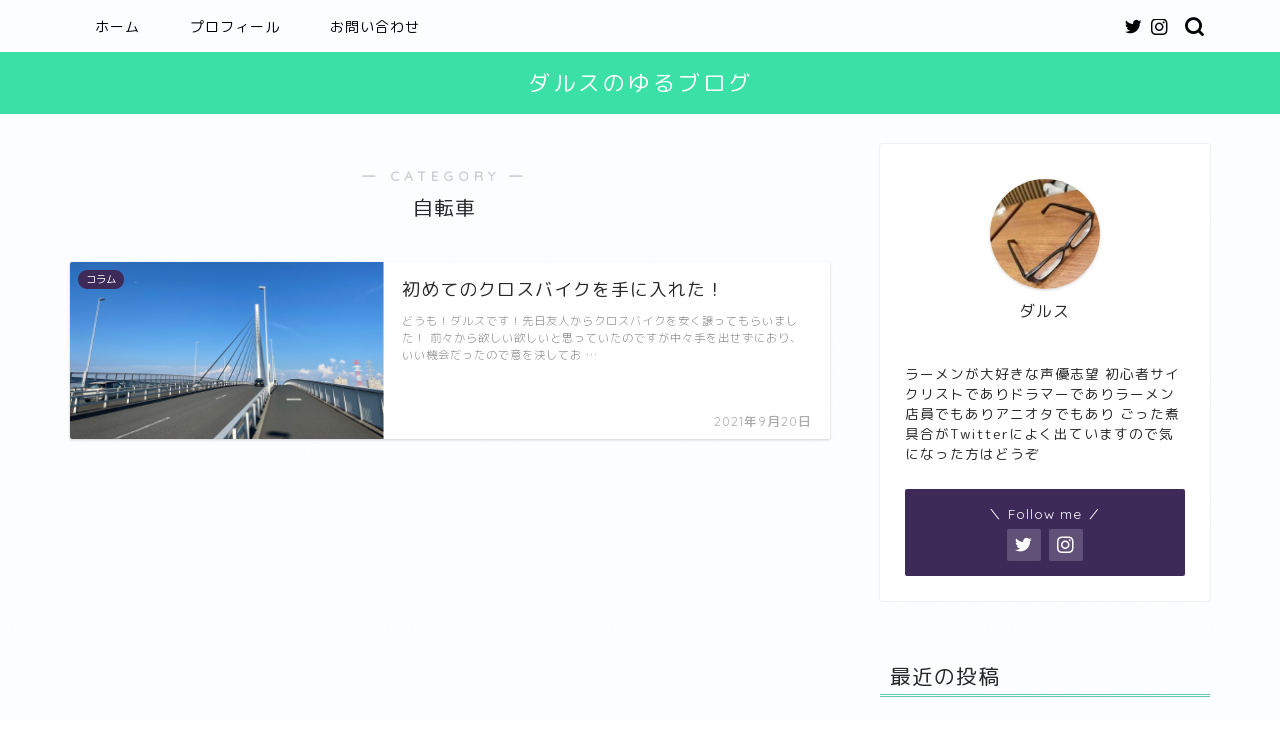

--- FILE ---
content_type: text/html; charset=utf-8
request_url: https://www.google.com/recaptcha/api2/aframe
body_size: 266
content:
<!DOCTYPE HTML><html><head><meta http-equiv="content-type" content="text/html; charset=UTF-8"></head><body><script nonce="ThffYTeyBO-9d8ws069yHw">/** Anti-fraud and anti-abuse applications only. See google.com/recaptcha */ try{var clients={'sodar':'https://pagead2.googlesyndication.com/pagead/sodar?'};window.addEventListener("message",function(a){try{if(a.source===window.parent){var b=JSON.parse(a.data);var c=clients[b['id']];if(c){var d=document.createElement('img');d.src=c+b['params']+'&rc='+(localStorage.getItem("rc::a")?sessionStorage.getItem("rc::b"):"");window.document.body.appendChild(d);sessionStorage.setItem("rc::e",parseInt(sessionStorage.getItem("rc::e")||0)+1);localStorage.setItem("rc::h",'1769248818925');}}}catch(b){}});window.parent.postMessage("_grecaptcha_ready", "*");}catch(b){}</script></body></html>